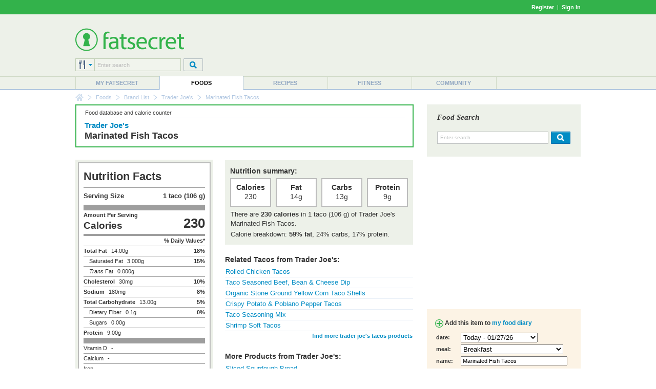

--- FILE ---
content_type: text/html; charset=utf-8
request_url: https://www.google.com/recaptcha/api2/aframe
body_size: 268
content:
<!DOCTYPE HTML><html><head><meta http-equiv="content-type" content="text/html; charset=UTF-8"></head><body><script nonce="BnHeNUM8uAWBXEilzT6kbA">/** Anti-fraud and anti-abuse applications only. See google.com/recaptcha */ try{var clients={'sodar':'https://pagead2.googlesyndication.com/pagead/sodar?'};window.addEventListener("message",function(a){try{if(a.source===window.parent){var b=JSON.parse(a.data);var c=clients[b['id']];if(c){var d=document.createElement('img');d.src=c+b['params']+'&rc='+(localStorage.getItem("rc::a")?sessionStorage.getItem("rc::b"):"");window.document.body.appendChild(d);sessionStorage.setItem("rc::e",parseInt(sessionStorage.getItem("rc::e")||0)+1);localStorage.setItem("rc::h",'1769515224581');}}}catch(b){}});window.parent.postMessage("_grecaptcha_ready", "*");}catch(b){}</script></body></html>